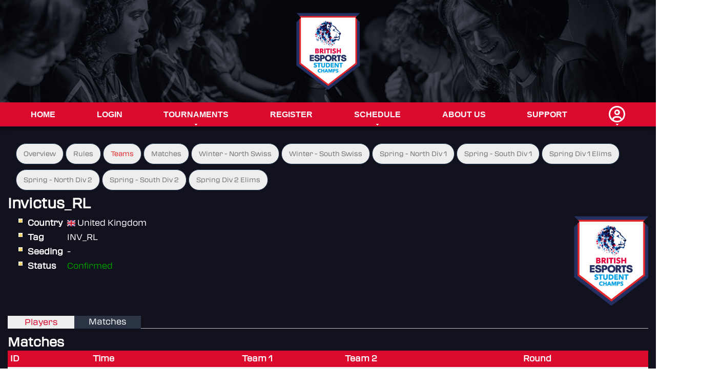

--- FILE ---
content_type: text/html; charset=UTF-8
request_url: https://champs.britishesports.org/tournaments/rl-sc-open-23-24/teams/invictusrl/matches
body_size: 3871
content:
<!DOCTYPE html PUBLIC "-//W3C//DTD XHTML 1.0 Strict//EN" "http://www.w3.org/TR/xhtml1/DTD/xhtml1-strict.dtd">

<html xmlns="http://www.w3.org/1999/xhtml" xml:lang="en" lang="en">
    <head>
        <title>
            British Esports Student Champs
                            &middot; Rocket League Student Champs - Open 23-24 :: Matches
                    </title>
        <meta http-equiv="Content-Type" content="text/html; charset=UTF-8" />

        <!-- bootstrap 5.2.x -->
        <link href="https://cdn.jsdelivr.net/npm/bootstrap@5.2.3/dist/css/bootstrap.min.css" rel="stylesheet" integrity="sha384-rbsA2VBKQhggwzxH7pPCaAqO46MgnOM80zW1RWuH61DGLwZJEdK2Kadq2F9CUG65" crossorigin="anonymous">
        <script src="https://cdn.jsdelivr.net/npm/bootstrap@5.2.3/dist/js/bootstrap.bundle.min.js" integrity="sha384-kenU1KFdBIe4zVF0s0G1M5b4hcpxyD9F7jL+jjXkk+Q2h455rYXK/7HAuoJl+0I4" crossorigin="anonymous"></script>

        <!-- bootstrap icons 1.11.x -->
        <link rel="stylesheet" href="https://cdn.jsdelivr.net/npm/bootstrap-icons@1.11.3/font/bootstrap-icons.min.css">

        <!-- Google Fonts icons 1.10.x -->

        <!-- Google Fonts -->


        <!-- RSS Feed -->
        <link href="/news.rss" rel="alternate" type="application/rss+xml" title="British Esports Student Champs News" />

        <!-- JQuery -->
        <script src="https://code.jquery.com/jquery-3.7.1.min.js" integrity="sha256-/JqT3SQfawRcv/BIHPThkBvs0OEvtFFmqPF/lYI/Cxo=" crossorigin="anonymous"></script>
        <script src="https://code.jquery.com/ui/1.13.2/jquery-ui.min.js" integrity="sha256-lSjKY0/srUM9BE3dPm+c4fBo1dky2v27Gdjm2uoZaL0=" crossorigin="anonymous"></script>
        <link rel="stylesheet" href="https://cdn.jsdelivr.net/npm/flatpickr/dist/flatpickr.min.css">
        <script src="https://cdn.jsdelivr.net/npm/flatpickr"></script>

        <!-- Main JS -->
        <script type="text/javascript" src="/scripts/application.js"></script>

        <!-- Cropper JS -->
        <link rel="stylesheet" href="https://cdnjs.cloudflare.com/ajax/libs/cropperjs/1.6.1/cropper.min.css" integrity="sha512-hvNR0F/e2J7zPPfLC9auFe3/SE0yG4aJCOd/qxew74NN7eyiSKjr7xJJMu1Jy2wf7FXITpWS1E/RY8yzuXN7VA==" crossorigin="anonymous" referrerpolicy="no-referrer" />
        <script src="https://cdnjs.cloudflare.com/ajax/libs/cropperjs/1.6.1/cropper.min.js" integrity="sha512-9KkIqdfN7ipEW6B6k+Aq20PV31bjODg4AA52W+tYtAE0jE0kMx49bjJ3FgvS56wzmyfMUHbQ4Km2b7l9+Y/+Eg==" crossorigin="anonymous" referrerpolicy="no-referrer"></script>
        <script type="text/javascript" src="/scripts/cropperCustom.js?version=720"></script>

        <!-- Font Awesome -->
        <script src="https://kit.fontawesome.com/65a9bce846.js" crossorigin="anonymous"></script>

        <!-- ReCaptcha -->
        <script src='https://www.google.com/recaptcha/api.js' async defer></script>

        <!-- Dropzone -->
        <link rel="stylesheet" href="/epicadmin/plugins/dropzone/dropzone.css">
        <script src="/epicadmin/plugins/dropzone/dropzone.js"></script>

        <!-- Fullcalendar -->
        <link rel="stylesheet" href="/epicadmin/plugins/fullcalendar/main.css">
        <script src="/epicadmin/plugins/moment/moment.min.js"></script>
        <script src="/epicadmin/plugins/fullcalendar/main.js"></script>

        <!-- Cookie consent -->
        <link rel="stylesheet" href="https://cdn.jsdelivr.net/gh/orestbida/cookieconsent@v3.0.0-rc.17/dist/cookieconsent.css">
        <script type="module" src="/scripts/cookieconsent-config.js"></script>

        <!-- Lightbox CSS -->
        <link rel="stylesheet" href="/epicadmin/plugins/ekko-lightbox/ekko-lightbox.css">

        <!-- Site css -->
        <link rel="stylesheet" href="/stylesheets/reset.css" type="text/css" media="screen" />
        <link rel="stylesheet" href="/bea/css/stylesheet.css" type="text/css" media="screen" />
        <link rel="icon" type="image/png" href="/bea/img/favicon.png">
        <script type="text/javascript" src="/bea/js/application.js"></script>


        
                                    <!-- Global site tag (gtag.js) - Google Analytics -->
                <script
                        type="text/plain"
                        data-category="analytics"
                        data-service="Google Analytics"
                        async src="https://www.googletagmanager.com/gtag/js?id=UA-178541875-1"></script>
                <script
                        type="text/plain"
                        data-category="analytics"
                        data-service="Google Analytics">
                    
                    window.dataLayer = window.dataLayer || [];
                    function gtag(){dataLayer.push(arguments);}
                    gtag('js', new Date());
                    
                    gtag('config', 'UA-178541875-1');
                </script>
                    
        

    </head>
    <body>
        <div id="masthead">
            <div class="mastheadoverlay">
                <div class="headerimage">
                    <a href="/" title="British Esports Championships">
                        <img src="/bea/img/BEA-student-Champs_No-date-RGB.png" alt="British Esports Championships" />
                    </a>
                </div>
            </div>
        </div>
        <div id="navigation">
            <div class="navbar_container">
                <ul class="navbar">
                                                                    <li>
        <a href="/">
            Home
        </a>
    </li>
    <li>
        <a href="/login">
            Login
        </a>
    </li>
    <li>
        <a href="/tournaments" class="haschild">
            Tournaments
                    </a>
        <ul>
                            <li><a href="/tournaments/collections/nationals-student-champs-25-26">Nationals Student Champs 25-26</a></li>
                            <li><a href="/tournaments/collections/open-student-champs-25-26">Open Student Champs 25-26</a></li>
                            <li><a href="/tournaments/collections/cups-student-champs-25-26">Cups Student Champs 25-26</a></li>
                    </ul>
    </li>

    <li><a href="/registrationselection">Register</a></li>
<li>
    <a href="/schedule" class="haschild">Schedule</a>
    <ul> <li><a href="/calendar">Calendar</a></li></ul>
</li>

<li><a href="/about">About Us</a></li>
<li><a href="/support">Support</a></li>
    <li>
        <a href="#" class="myaccount haschild"><i class="fa-regular fa-user-circle"></i></a>
        <ul>
            <li><a href="/login">Login</a></li>
        </ul>
    </li>
                                    </ul>
            </div>
        </div>
    <div id="container">
        <div id="content">
            <div class="maincontent">
                                <div class="secondarynavtop">
	<ul>
														<li >
													<a href="/tournaments/rl-sc-open-23-24/">Overview</a>
											</li>
																<li >
													<a href="/tournaments/rl-sc-open-23-24/rules">Rules</a>
											</li>
									
		
		
		<div class="selected">			<li><a href="/tournaments/rl-sc-open-23-24/teams">Teams</a></li>
			</div>
		


																	<li><a href="/tournaments/rl-sc-open-23-24/matches">Matches</a></li>
																																																
					
								<li><a href="/tournaments/rl-sc-open-23-24/winter-north-swiss">Winter - North Swiss</a></li>
												
								<li><a href="/tournaments/rl-sc-open-23-24/winter-south-swiss">Winter - South Swiss</a></li>
												
								<li><a href="/tournaments/rl-sc-open-23-24/spring-north-div1">Spring - North Div 1</a></li>
												
								<li><a href="/tournaments/rl-sc-open-23-24/spring-south-div-1">Spring - South Div 1</a></li>
												
								<li><a href="/tournaments/rl-sc-open-23-24/spring-div-1-elims">Spring Div 1 Elims</a></li>
												
								<li><a href="/tournaments/rl-sc-open-23-24/spring-north-div2">Spring - North Div 2</a></li>
												
								<li><a href="/tournaments/rl-sc-open-23-24/spring-south-div-2">Spring - South Div 2</a></li>
												
								<li><a href="/tournaments/rl-sc-open-23-24/spring-div-2-elims">Spring Div 2 Elims</a></li>
												</ul>
</div>

<h1>
	Invictus_RL
	</h1>

<div class="tournamentpage">

		<div class="team-lgoo">
			<img src="/bea/img/BEA-student-Champs_No-date-RGB.png" class="team-logo" />
		</div>

	<dl class="star">
		<dt>Country</dt>
		<dd>
			<img src="/epicadmin/plugins/flag-icon-css/flags/4x3/gb.svg" alt="United Kingdom" title="United Kingdom" class="flag" style="width: 16px;"/>
			United Kingdom
		</dd>
		
		<dt>Tag</dt>
		<dd>INV_RL</dd>
		
		<dt>Seeding</dt>
		<dd>-</dd>
		
		<dt>Status</dt>
		<dd class="status">
							<span class="ok">Confirmed</span>
					</dd>
												
		
		
		
		</dl>
</div><div style="clear: both;"></div>
	<ul id="tablist">
		<li class="tab"><a href="/tournaments/rl-sc-open-23-24/teams/invictusrl">Players</a></li>
		<li class="tab tab-last selected"><a href="/tournaments/rl-sc-open-23-24/teams/invictusrl/matches">Matches</a></li>
			</ul>

	<h2>Matches</h2>

	<table class="styled match">
		<tr>
			<th style="width: 80px;">ID</th>
			<th style="width: 120px;" class="center">Time</th>
			<th style="width: 190px;" class="right">Team 1</th>
			<th style="width: 50px;"></th>
			<th style="width: 50px;"></th>
			<th style="width: 190px;">Team 2</th>
			<th style="width: 190px;" class="center">Round</th>
			<th style="width: 70px;"></th>
		</tr>

		                            <tr class="odd">
	<td>
		12773
	</td>
	<td class="center">
		16:30<br />11 Oct 23
	</td>
	<td class="right loser">
					<a href="/tournaments/rl-sc-open-23-24/teams/wellingborough-wizards/matches" title="Wellingborough Wizards">
				Wellingborough...</a>
			</a>
			<img src="/epicadmin/plugins/flag-icon-css/flags/4x3/gb.svg" alt="United Kingdom" title="United Kingdom" class="flag" style="width: 16px;"/>
			</td>
	<td class="center score loser" title="Confirmed">
					0
			</td>
	<td class="center score winner" title="Confirmed">
					3
			</td>
	<td class="winner">
					<img src="/epicadmin/plugins/flag-icon-css/flags/4x3/gb.svg" alt="United Kingdom" title="United Kingdom" class="flag" style="width: 16px;"/>
			<a href="/tournaments/rl-sc-open-23-24/teams/invictusrl/matches" title="Invictus_RL">
				Invictus_RL</a>
			</td>
	<td class="center">
		Round 1
		<br />
		Best of 5
	</td>
	<td class="center">
		<a href="/tournaments/rl-sc-open-23-24/matches/12773" title="Match Details">Details</a>
			</td>
</tr>
            		                            <tr class="even">
	<td>
		12784
	</td>
	<td class="center">
		16:30<br />18 Oct 23
	</td>
	<td class="right confirmed loser">
					<a href="/tournaments/rl-sc-open-23-24/teams/invictusrl/matches" title="Invictus_RL">
				Invictus_RL</a>
			</a>
			<img src="/epicadmin/plugins/flag-icon-css/flags/4x3/gb.svg" alt="United Kingdom" title="United Kingdom" class="flag" style="width: 16px;"/>
			</td>
	<td class="center score confirmed loser" title="Confirmed">
					0
			</td>
	<td class="center score confirmed loser" title="Confirmed">
					0
			</td>
	<td class="confirmed loser">
					<img src="/epicadmin/plugins/flag-icon-css/flags/4x3/gb-sct.svg" alt="Scotland" title="Scotland" class="flag" style="width: 16px;"/>
			<a href="/tournaments/rl-sc-open-23-24/teams/ncl-black/matches" title="NCL Black">
				NCL Black</a>
			</td>
	<td class="center">
		Round 2
		<br />
		Best of 5
	</td>
	<td class="center">
		<a href="/tournaments/rl-sc-open-23-24/matches/12784" title="Match Details">Details</a>
			</td>
</tr>
            		                            <tr class="odd">
	<td>
		12831
	</td>
	<td class="center">
		16:00<br /> 8 Nov 23
	</td>
	<td class="right winner">
					<a href="/tournaments/rl-sc-open-23-24/teams/team-panthera-leo-2/matches" title="Team Panthera Leo 2">
				Team Panthera Leo 2</a>
			</a>
			<img src="/epicadmin/plugins/flag-icon-css/flags/4x3/gb.svg" alt="United Kingdom" title="United Kingdom" class="flag" style="width: 16px;"/>
			</td>
	<td class="center score winner" title="Confirmed">
					3
			</td>
	<td class="center score loser" title="Confirmed">
					0
			</td>
	<td class="loser">
					<img src="/epicadmin/plugins/flag-icon-css/flags/4x3/gb.svg" alt="United Kingdom" title="United Kingdom" class="flag" style="width: 16px;"/>
			<a href="/tournaments/rl-sc-open-23-24/teams/invictusrl/matches" title="Invictus_RL">
				Invictus_RL</a>
			</td>
	<td class="center">
		Round 3
		<br />
		Best of 5
	</td>
	<td class="center">
		<a href="/tournaments/rl-sc-open-23-24/matches/12831" title="Match Details">Details</a>
			</td>
</tr>
            		                            <tr class="even">
	<td>
		12878
	</td>
	<td class="center">
		16:00<br />15 Nov 23
	</td>
	<td class="right loser">
					<a href="/tournaments/rl-sc-open-23-24/teams/invictusrl/matches" title="Invictus_RL">
				Invictus_RL</a>
			</a>
			<img src="/epicadmin/plugins/flag-icon-css/flags/4x3/gb.svg" alt="United Kingdom" title="United Kingdom" class="flag" style="width: 16px;"/>
			</td>
	<td class="center score loser" title="Confirmed">
					1
			</td>
	<td class="center score winner" title="Confirmed">
					3
			</td>
	<td class="winner">
					<img src="/epicadmin/plugins/flag-icon-css/flags/4x3/gb.svg" alt="United Kingdom" title="United Kingdom" class="flag" style="width: 16px;"/>
			<a href="/tournaments/rl-sc-open-23-24/teams/lcc-qh-ouioui-baguette/matches" title="LCC QH OuiOui Baguette">
				LCC QH OuiOui...</a>
			</td>
	<td class="center">
		Round 4
		<br />
		Best of 5
	</td>
	<td class="center">
		<a href="/tournaments/rl-sc-open-23-24/matches/12878" title="Match Details">Details</a>
			</td>
</tr>
            		                            <tr class="odd">
	<td>
		12925
	</td>
	<td class="center">
		17:00<br />22 Nov 23
	</td>
	<td class="right winner">
					<a href="/tournaments/rl-sc-open-23-24/teams/invictusrl/matches" title="Invictus_RL">
				Invictus_RL</a>
			</a>
			<img src="/epicadmin/plugins/flag-icon-css/flags/4x3/gb.svg" alt="United Kingdom" title="United Kingdom" class="flag" style="width: 16px;"/>
			</td>
	<td class="center score winner" title="Confirmed">
					3
			</td>
	<td class="center score loser" title="Confirmed">
					0
			</td>
	<td class="loser">
					<img src="/epicadmin/plugins/flag-icon-css/flags/4x3/gb.svg" alt="United Kingdom" title="United Kingdom" class="flag" style="width: 16px;"/>
			<a href="/tournaments/rl-sc-open-23-24/teams/b6-ballers/matches" title="B6 BALLERS (X)">
				B6 BALLERS (X)</a>
			</td>
	<td class="center">
		Round 5
		<br />
		Best of 5
	</td>
	<td class="center">
		<a href="/tournaments/rl-sc-open-23-24/matches/12925" title="Match Details">Details</a>
			</td>
</tr>
            		                            <tr class="even">
	<td>
		12956
	</td>
	<td class="center">
		16:00<br />29 Nov 23
	</td>
	<td class="right loser">
					<a href="/tournaments/rl-sc-open-23-24/teams/invictusrl/matches" title="Invictus_RL">
				Invictus_RL</a>
			</a>
			<img src="/epicadmin/plugins/flag-icon-css/flags/4x3/gb.svg" alt="United Kingdom" title="United Kingdom" class="flag" style="width: 16px;"/>
			</td>
	<td class="center score loser" title="Confirmed">
					1
			</td>
	<td class="center score winner" title="Confirmed">
					3
			</td>
	<td class="winner">
					<img src="/epicadmin/plugins/flag-icon-css/flags/4x3/gb.svg" alt="United Kingdom" title="United Kingdom" class="flag" style="width: 16px;"/>
			<a href="/tournaments/rl-sc-open-23-24/teams/aces-access-denied/matches" title="Aces Access Denied (X)">
				Aces Access...</a>
			</td>
	<td class="center">
		Round 6
		<br />
		Best of 5
	</td>
	<td class="center">
		<a href="/tournaments/rl-sc-open-23-24/matches/12956" title="Match Details">Details</a>
			</td>
</tr>
            		                            <tr class="odd">
	<td>
		13001
	</td>
	<td class="center">
		16:00<br /> 6 Dec 23
	</td>
	<td class="right winner">
					<a href="/tournaments/rl-sc-open-23-24/teams/nottshsrl1/matches" title="NOTTSHS_RL1">
				NOTTSHS_RL1</a>
			</a>
			<img src="/epicadmin/plugins/flag-icon-css/flags/4x3/gb.svg" alt="United Kingdom" title="United Kingdom" class="flag" style="width: 16px;"/>
			</td>
	<td class="center score winner" title="Confirmed">
					3
			</td>
	<td class="center score loser" title="Confirmed">
					2
			</td>
	<td class="loser">
					<img src="/epicadmin/plugins/flag-icon-css/flags/4x3/gb.svg" alt="United Kingdom" title="United Kingdom" class="flag" style="width: 16px;"/>
			<a href="/tournaments/rl-sc-open-23-24/teams/invictusrl/matches" title="Invictus_RL">
				Invictus_RL</a>
			</td>
	<td class="center">
		Round 7
		<br />
		Best of 5
	</td>
	<td class="center">
		<a href="/tournaments/rl-sc-open-23-24/matches/13001" title="Match Details">Details</a>
			</td>
</tr>
            		                            <tr class="even">
	<td>
		16321
	</td>
	<td class="center">
		16:00<br />31 Jan 24
	</td>
	<td class="right loser">
					<a href="/tournaments/rl-sc-open-23-24/teams/rlb-belfast-met-buffalos/matches" title="RLB Belfast Met Buffalos (X)">
				RLB Belfast Met...</a>
			</a>
			<img src="/epicadmin/plugins/flag-icon-css/flags/4x3/gb.svg" alt="United Kingdom" title="United Kingdom" class="flag" style="width: 16px;"/>
			</td>
	<td class="center score loser" title="Confirmed">
					0
			</td>
	<td class="center score winner" title="Confirmed">
					3
			</td>
	<td class="winner">
					<img src="/epicadmin/plugins/flag-icon-css/flags/4x3/gb.svg" alt="United Kingdom" title="United Kingdom" class="flag" style="width: 16px;"/>
			<a href="/tournaments/rl-sc-open-23-24/teams/invictusrl/matches" title="Invictus_RL">
				Invictus_RL</a>
			</td>
	<td class="center">
		Round 1
		<br />
		Best of 5
	</td>
	<td class="center">
		<a href="/tournaments/rl-sc-open-23-24/matches/16321" title="Match Details">Details</a>
			</td>
</tr>
            		                            <tr class="odd">
	<td>
		16325
	</td>
	<td class="center">
		16:15<br /> 7 Feb 24
	</td>
	<td class="right loser">
					<a href="/tournaments/rl-sc-open-23-24/teams/invictusrl/matches" title="Invictus_RL">
				Invictus_RL</a>
			</a>
			<img src="/epicadmin/plugins/flag-icon-css/flags/4x3/gb.svg" alt="United Kingdom" title="United Kingdom" class="flag" style="width: 16px;"/>
			</td>
	<td class="center score loser" title="Confirmed">
					0
			</td>
	<td class="center score winner" title="Confirmed">
					3
			</td>
	<td class="winner">
					<img src="/epicadmin/plugins/flag-icon-css/flags/4x3/gb.svg" alt="United Kingdom" title="United Kingdom" class="flag" style="width: 16px;"/>
			<a href="/tournaments/rl-sc-open-23-24/teams/agsb-c/matches" title="AGSB C">
				AGSB C</a>
			</td>
	<td class="center">
		Round 2
		<br />
		Best of 5
	</td>
	<td class="center">
		<a href="/tournaments/rl-sc-open-23-24/matches/16325" title="Match Details">Details</a>
			</td>
</tr>
            		                            <tr class="even">
	<td>
		16375
	</td>
	<td class="center">
		16:00<br />28 Feb 24
	</td>
	<td class="right winner">
					<a href="/tournaments/rl-sc-open-23-24/teams/penowls1/matches" title="PenOwls1">
				PenOwls1</a>
			</a>
			<img src="/epicadmin/plugins/flag-icon-css/flags/4x3/gb-wls.svg" alt="Wales" title="Wales" class="flag" style="width: 16px;"/>
			</td>
	<td class="center score winner" title="Confirmed">
					3
			</td>
	<td class="center score loser" title="Confirmed">
					0
			</td>
	<td class="loser">
					<img src="/epicadmin/plugins/flag-icon-css/flags/4x3/gb.svg" alt="United Kingdom" title="United Kingdom" class="flag" style="width: 16px;"/>
			<a href="/tournaments/rl-sc-open-23-24/teams/invictusrl/matches" title="Invictus_RL">
				Invictus_RL</a>
			</td>
	<td class="center">
		Round 3
		<br />
		Best of 5
	</td>
	<td class="center">
		<a href="/tournaments/rl-sc-open-23-24/matches/16375" title="Match Details">Details</a>
			</td>
</tr>
            		                            <tr class="odd">
	<td>
		16416
	</td>
	<td class="center">
		16:30<br /> 6 Mar 24
	</td>
	<td class="right loser">
					<a href="/tournaments/rl-sc-open-23-24/teams/invictusrl/matches" title="Invictus_RL">
				Invictus_RL</a>
			</a>
			<img src="/epicadmin/plugins/flag-icon-css/flags/4x3/gb.svg" alt="United Kingdom" title="United Kingdom" class="flag" style="width: 16px;"/>
			</td>
	<td class="center score loser" title="Confirmed">
					0
			</td>
	<td class="center score winner" title="Confirmed">
					3
			</td>
	<td class="winner">
					<img src="/epicadmin/plugins/flag-icon-css/flags/4x3/gb.svg" alt="United Kingdom" title="United Kingdom" class="flag" style="width: 16px;"/>
			<a href="/tournaments/rl-sc-open-23-24/teams/st-michaels-seraphim/matches" title="St Michael&#039;s Seraphim">
				St Michael&#039;s...</a>
			</td>
	<td class="center">
		Round 4
		<br />
		Best of 5
	</td>
	<td class="center">
		<a href="/tournaments/rl-sc-open-23-24/matches/16416" title="Match Details">Details</a>
			</td>
</tr>
            		                            <tr class="even">
	<td>
		16456
	</td>
	<td class="center">
		16:00<br />13 Mar 24
	</td>
	<td class="right loser">
					<a href="/tournaments/rl-sc-open-23-24/teams/rld-belfast-met-buffaloes/matches" title="RLD Belfast Met Buffaloes">
				RLD Belfast Met...</a>
			</a>
			<img src="/epicadmin/plugins/flag-icon-css/flags/4x3/gb.svg" alt="United Kingdom" title="United Kingdom" class="flag" style="width: 16px;"/>
			</td>
	<td class="center score loser" title="Confirmed">
					0
			</td>
	<td class="center score winner" title="Confirmed">
					3
			</td>
	<td class="winner">
					<img src="/epicadmin/plugins/flag-icon-css/flags/4x3/gb.svg" alt="United Kingdom" title="United Kingdom" class="flag" style="width: 16px;"/>
			<a href="/tournaments/rl-sc-open-23-24/teams/invictusrl/matches" title="Invictus_RL">
				Invictus_RL</a>
			</td>
	<td class="center">
		Round 5
		<br />
		Best of 5
	</td>
	<td class="center">
		<a href="/tournaments/rl-sc-open-23-24/matches/16456" title="Match Details">Details</a>
			</td>
</tr>
            			</table>
</div>

                <br class="clear" />
            </div>
        </div>
    </div>
       <div class="thinredline">

       </div>
        <div id="footer">
            <div class="footercontainer">
                <div class="logo bea-logo" >
                    <img src="/bea/img/BEA-student-Champs_No-date-RGB.png" alt="BEA" />
                </div>
                <div class="beasummary">
                    To find out more about the Student Champs and
                    ask any questions to our school and
                    college liaison officers, email us at
                    <a href="mailto:champs@britishesports.org">champs@britishesports.org</a>.
                    <br><br>
                    For questions surrounding safeguarding
                    practices, please email
                    <a href="mailto:safeguarding@britishesports.org">safeguarding@britishesports.org</a>.
                </div>
                <div class="socialicons">
                    <a href="https://www.facebook.com/BritishEsportsFederation/" class="socialicon"><i class="fa-brands fa-facebook fa-xl"></i></a>
                    <a href="https://www.instagram.com/british_esports/" class="socialicon"><i class="fa-brands fa-instagram fa-xl"></i></a>
                    <a href="https://x.com/british_esports" class="socialicon"><i class="fa-brands fa-x-twitter fa-xl"></i></a>
                    <a href="https://www.linkedin.com/company/british-esports-association" class="socialicon"><i class="fa-brands fa-linkedin fa-xl"></i></a>
                    <a href="https://www.youtube.com/channel/UCUQ6cNC5OqvJor8Kxww0FQw" class="socialicon"><i class="fa-brands fa-youtube fa-xl"></i></a>
                    <a href="https://www.tiktok.com/@britishesports" class="socialicon"><i class="fa-brands fa-tiktok fa-xl"></i></a>
                    <a href="https://www.twitch.tv/britishesports/" class="socialicon"><i class="fa-brands fa-twitch fa-xl"></i></a>
                    <a href="https://wa.me/+447808868859" class="socialicon"><i class="fa-brands fa-whatsapp fa-xl"></i></a>


                </div>
                <div class="clear"></div>

                <div class="column">
                    <ul>
                        <li><a href="/terms">Terms &amp; Conditions</a></li>
                        <li><a href="/privacy">Privacy Policy</a></li>
                        <li><a href="#" data-cc="show-consentModal" class="sociallink">Update Cookie Consent</a></li>
                        <li>Company Number 10076349 &copy; 2016 - 2026 British Esports</li>
                    </ul>
                </div>
                <div class="clear"></div>
            </div>
        </div>
        <div id="blackout" style="display: none;"></div>
    </body>
</html>
